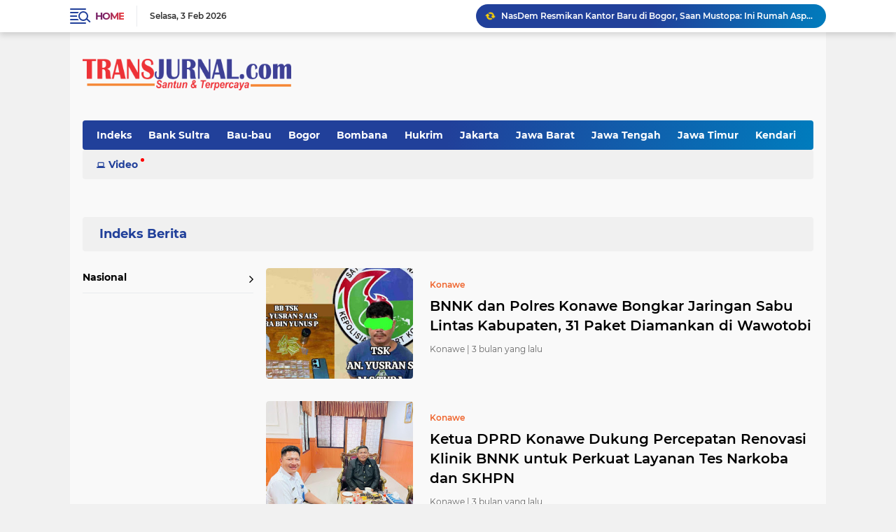

--- FILE ---
content_type: text/html; charset=utf-8
request_url: https://www.google.com/recaptcha/api2/aframe
body_size: 267
content:
<!DOCTYPE HTML><html><head><meta http-equiv="content-type" content="text/html; charset=UTF-8"></head><body><script nonce="CvpiP_zR1xV09q_haA045A">/** Anti-fraud and anti-abuse applications only. See google.com/recaptcha */ try{var clients={'sodar':'https://pagead2.googlesyndication.com/pagead/sodar?'};window.addEventListener("message",function(a){try{if(a.source===window.parent){var b=JSON.parse(a.data);var c=clients[b['id']];if(c){var d=document.createElement('img');d.src=c+b['params']+'&rc='+(localStorage.getItem("rc::a")?sessionStorage.getItem("rc::b"):"");window.document.body.appendChild(d);sessionStorage.setItem("rc::e",parseInt(sessionStorage.getItem("rc::e")||0)+1);localStorage.setItem("rc::h",'1770138617446');}}}catch(b){}});window.parent.postMessage("_grecaptcha_ready", "*");}catch(b){}</script></body></html>

--- FILE ---
content_type: text/javascript; charset=UTF-8
request_url: https://www.transjurnal.com/feeds/posts/default?alt=json-in-script&max-results=10&callback=jQuery2240665047229588821_1770138614608&_=1770138614609
body_size: 14007
content:
// API callback
jQuery2240665047229588821_1770138614608({"version":"1.0","encoding":"UTF-8","feed":{"xmlns":"http://www.w3.org/2005/Atom","xmlns$openSearch":"http://a9.com/-/spec/opensearchrss/1.0/","xmlns$blogger":"http://schemas.google.com/blogger/2008","xmlns$georss":"http://www.georss.org/georss","xmlns$gd":"http://schemas.google.com/g/2005","xmlns$thr":"http://purl.org/syndication/thread/1.0","id":{"$t":"tag:blogger.com,1999:blog-7869825832927926960"},"updated":{"$t":"2026-02-03T08:12:40.344-08:00"},"category":[{"term":"Koltim"},{"term":"Bogor"},{"term":"Jakarta"},{"term":"Nasional"},{"term":"Jawa Barat"},{"term":"BPN"},{"term":"Kendari"},{"term":"Konut"},{"term":"Bombana"},{"term":"Konsel"},{"term":"Konawe Utara"},{"term":"Kolaka"},{"term":"Konawe"},{"term":"Hukrim"},{"term":"Kolaka Utara"},{"term":"Makassar"},{"term":"Opini"},{"term":"Bank Sultra"},{"term":"Jawa Tengah"},{"term":"Jawa Timur"},{"term":"Papua"},{"term":"Video"},{"term":"Bau-bau"},{"term":"Orkes"},{"term":"Sulawesi Tengah"},{"term":"Link Iklan"},{"term":"Muna Barat"},{"term":"Pendidikan"},{"term":"Yogyakarta"}],"title":{"type":"text","$t":"Transjurnal.com"},"subtitle":{"type":"html","$t":""},"link":[{"rel":"http://schemas.google.com/g/2005#feed","type":"application/atom+xml","href":"https:\/\/www.transjurnal.com\/feeds\/posts\/default"},{"rel":"self","type":"application/atom+xml","href":"https:\/\/www.blogger.com\/feeds\/7869825832927926960\/posts\/default?alt=json-in-script\u0026max-results=10"},{"rel":"alternate","type":"text/html","href":"https:\/\/www.transjurnal.com\/"},{"rel":"hub","href":"http://pubsubhubbub.appspot.com/"},{"rel":"next","type":"application/atom+xml","href":"https:\/\/www.blogger.com\/feeds\/7869825832927926960\/posts\/default?alt=json-in-script\u0026start-index=11\u0026max-results=10"}],"author":[{"name":{"$t":"TRANS JURNAL"},"uri":{"$t":"http:\/\/www.blogger.com\/profile\/17828171378250364063"},"email":{"$t":"noreply@blogger.com"},"gd$image":{"rel":"http://schemas.google.com/g/2005#thumbnail","width":"31","height":"32","src":"\/\/blogger.googleusercontent.com\/img\/b\/R29vZ2xl\/AVvXsEiQbzxfYY4dw-_Oml-E3QR62VOxQMySvw-8LyyE09cpUw9qJQRfLkmgJnvQR6fZHhzQbuV9shI2ISmm5esZ0csY9KW8O1EFx0tE_sTNqMqCsbdyTMNzLaEGsmi3YCpyzg\/s220\/PicsArt_03-19-08.26.26.jpg"}}],"generator":{"version":"7.00","uri":"http://www.blogger.com","$t":"Blogger"},"openSearch$totalResults":{"$t":"2332"},"openSearch$startIndex":{"$t":"1"},"openSearch$itemsPerPage":{"$t":"10"},"entry":[{"id":{"$t":"tag:blogger.com,1999:blog-7869825832927926960.post-4398973527044654328"},"published":{"$t":"2026-02-01T09:09:00.000-08:00"},"updated":{"$t":"2026-02-01T09:10:40.886-08:00"},"category":[{"scheme":"http://www.blogger.com/atom/ns#","term":"Bogor"}],"title":{"type":"text","$t":"NasDem Resmikan Kantor Baru di Bogor, Saan Mustopa: Ini Rumah Aspirasi Rakyat"},"content":{"type":"html","$t":"\u003Cp\u003E\u003Cb\u003E\u003C\/b\u003E\u003C\/p\u003E\u003Cdiv class=\"separator\" style=\"clear: both; text-align: center;\"\u003E\u003Cb\u003E\u003Ca href=\"https:\/\/blogger.googleusercontent.com\/img\/b\/R29vZ2xl\/AVvXsEgJJqEC5bcIItWs1DfaKY_ig0XAnx9D1YWXH3WRk6ShQ_rZ4_iPCUSQExOpjGUntZutyrzOywR6dmxUfYi8589u3KiWS5PR-Iwfz9THGerr5F1EqtT9SnuogxqUXM5txCGn86fC7AHCkVHrvVG31zuDa97tuFXiD8h-hRAdfQFgq9Eu6TC2HahnC17FQLmA\/s1600\/20213.jpg\" style=\"margin-left: 1em; margin-right: 1em;\"\u003E\u003Cimg border=\"0\" data-original-height=\"1204\" data-original-width=\"1600\" src=\"https:\/\/blogger.googleusercontent.com\/img\/b\/R29vZ2xl\/AVvXsEgJJqEC5bcIItWs1DfaKY_ig0XAnx9D1YWXH3WRk6ShQ_rZ4_iPCUSQExOpjGUntZutyrzOywR6dmxUfYi8589u3KiWS5PR-Iwfz9THGerr5F1EqtT9SnuogxqUXM5txCGn86fC7AHCkVHrvVG31zuDa97tuFXiD8h-hRAdfQFgq9Eu6TC2HahnC17FQLmA\/s16000\/20213.jpg\" \/\u003E\u003C\/a\u003E\u003C\/b\u003E\u003C\/div\u003E\u003Cb\u003E\u003Cbr \/\u003EBogor - Transjurnal.com - \u003C\/b\u003EDewan Pimpinan Daerah (DPD) Partai NasDem Kabupaten Bogor meresmikan kantor barunya yang berlokasi di Jalan Tegar Beriman, Minggu (1\/2\/2026). Peresmian tersebut dirangkaikan dengan pelantikan pengurus DPD Partai NasDem Kabupaten Bogor serta pelaksanaan Rapat Kerja Daerah (Rakerda).\u003Cp\u003E\u003C\/p\u003E\u003Cp\u003E\u003Cbr \/\u003E\u003C\/p\u003E\u003Cp\u003EAcara ini dihadiri Wakil Ketua Umum DPP Partai NasDem, Saan Mustopa, yang secara langsung memimpin peresmian kantor baru tersebut. Sejumlah tokoh daerah turut hadir, di antaranya Bupati Bogor Rudy Susmanto dan Wakil Bupati Bogor Jaro Ade.\u003C\/p\u003E\u003Cp\u003E\u003Cbr \/\u003E\u003C\/p\u003E\u003Cp\u003EKantor baru ini disebut menjadi simbol kebangkitan dan penguatan konsolidasi Partai NasDem di Kabupaten Bogor setelah melewati masa-masa sulit pasca Pemilu 2019. Keberadaan kantor tersebut diharapkan dapat meningkatkan efektivitas kerja partai sekaligus menjadi pusat penyaluran aspirasi masyarakat.\u003C\/p\u003E\u003Cp\u003E\u003Cbr \/\u003E\u003C\/p\u003E\u003Cp\u003EDalam sambutannya, Saan Mustopa menegaskan bahwa peresmian kantor baru ini menjadi penanda semakin solidnya konsolidasi Partai NasDem di Kabupaten Bogor.\u003C\/p\u003E\u003Cp\u003E\u003Cbr \/\u003E\u003C\/p\u003E\u003Cp\u003E\"Kekuatan utama Partai NasDem terletak pada kemauan dan tekad. Kalau ada kemauan, pasti ada jalan. Gedung ini menjadi bukti bahwa keterbatasan bisa dilampaui,\" ujar Saan.\u003C\/p\u003E\u003Cp\u003E\u003Cbr \/\u003E\u003C\/p\u003E\u003Cp\u003E\u003C\/p\u003E\u003Cdiv class=\"separator\" style=\"clear: both; text-align: center;\"\u003E\u003Ca href=\"https:\/\/blogger.googleusercontent.com\/img\/b\/R29vZ2xl\/AVvXsEifYll2HBpaJ8tx-RdKVH2hwZkHmp16IchcUUsDTdDMzDZo_cxFYsGSLRd11OEZmDGti8LsH_b3WmbngHBYb0tV2Xfq5RX2oUaxvIGdv0jF2_NEvk4-Kb1v7cMwYvr6-z9LT2jDcFWBt2RqrFlcrFYp-6JOQb4Ay4rgnGbgDYfJ-CpKkZadNiKvAKqd1mrT\/s720\/20214.jpg\" style=\"margin-left: 1em; margin-right: 1em;\"\u003E\u003Cimg border=\"0\" data-original-height=\"576\" data-original-width=\"720\" src=\"https:\/\/blogger.googleusercontent.com\/img\/b\/R29vZ2xl\/AVvXsEifYll2HBpaJ8tx-RdKVH2hwZkHmp16IchcUUsDTdDMzDZo_cxFYsGSLRd11OEZmDGti8LsH_b3WmbngHBYb0tV2Xfq5RX2oUaxvIGdv0jF2_NEvk4-Kb1v7cMwYvr6-z9LT2jDcFWBt2RqrFlcrFYp-6JOQb4Ay4rgnGbgDYfJ-CpKkZadNiKvAKqd1mrT\/s16000\/20214.jpg\" \/\u003E\u003C\/a\u003E\u003C\/div\u003E\u003Cbr \/\u003EIa menekankan bahwa kantor DPD Partai NasDem Kabupaten Bogor tidak hanya berfungsi sebagai pusat kegiatan partai, tetapi juga sebagai rumah bersama bagi masyarakat.\u003Cp\u003E\u003C\/p\u003E\u003Cp\u003E\u003Cbr \/\u003E\u003C\/p\u003E\u003Cp\u003E\"Ini bukan sekadar kantor partai, melainkan ruang untuk merumuskan ide dan gagasan demi kebaikan bersama serta kemajuan Kabupaten Bogor,\" tambahnya.\u003C\/p\u003E\u003Cp\u003E\u003Cbr \/\u003E\u003C\/p\u003E\u003Cp\u003ESementara itu, Bupati Bogor Rudy Susmanto menyampaikan kesiapan pemerintah daerah untuk berkolaborasi dengan seluruh partai politik, termasuk Partai NasDem, dalam membangun daerah dan meningkatkan kesejahteraan masyarakat.\u003C\/p\u003E\u003Cp\u003E\u003Cbr \/\u003E\u003C\/p\u003E\u003Cp\u003EPeresmian kantor ini sekaligus mengukuhkan posisi Partai NasDem Kabupaten Bogor sebagai kekuatan politik yang solid dan siap berkontribusi aktif dalam pembangunan daerah ke depan.\u003C\/p\u003E\u003Cp\u003E\u003Cbr \/\u003E\u003C\/p\u003E\u003Cp\u003ELaporan : Indrawan\u0026nbsp;\u003C\/p\u003E"},"link":[{"rel":"replies","type":"application/atom+xml","href":"https:\/\/www.transjurnal.com\/feeds\/4398973527044654328\/comments\/default","title":"Post Comments"},{"rel":"replies","type":"text/html","href":"https:\/\/www.transjurnal.com\/2026\/02\/nasdem-resmikan-kantor-baru-di-bogor.html#comment-form","title":"0 Comments"},{"rel":"edit","type":"application/atom+xml","href":"https:\/\/www.blogger.com\/feeds\/7869825832927926960\/posts\/default\/4398973527044654328"},{"rel":"self","type":"application/atom+xml","href":"https:\/\/www.blogger.com\/feeds\/7869825832927926960\/posts\/default\/4398973527044654328"},{"rel":"alternate","type":"text/html","href":"https:\/\/www.transjurnal.com\/2026\/02\/nasdem-resmikan-kantor-baru-di-bogor.html","title":"NasDem Resmikan Kantor Baru di Bogor, Saan Mustopa: Ini Rumah Aspirasi Rakyat"}],"author":[{"name":{"$t":"TRANS JURNAL"},"uri":{"$t":"http:\/\/www.blogger.com\/profile\/17828171378250364063"},"email":{"$t":"noreply@blogger.com"},"gd$image":{"rel":"http://schemas.google.com/g/2005#thumbnail","width":"31","height":"32","src":"\/\/blogger.googleusercontent.com\/img\/b\/R29vZ2xl\/AVvXsEiQbzxfYY4dw-_Oml-E3QR62VOxQMySvw-8LyyE09cpUw9qJQRfLkmgJnvQR6fZHhzQbuV9shI2ISmm5esZ0csY9KW8O1EFx0tE_sTNqMqCsbdyTMNzLaEGsmi3YCpyzg\/s220\/PicsArt_03-19-08.26.26.jpg"}}],"media$thumbnail":{"xmlns$media":"http://search.yahoo.com/mrss/","url":"https:\/\/blogger.googleusercontent.com\/img\/b\/R29vZ2xl\/AVvXsEgJJqEC5bcIItWs1DfaKY_ig0XAnx9D1YWXH3WRk6ShQ_rZ4_iPCUSQExOpjGUntZutyrzOywR6dmxUfYi8589u3KiWS5PR-Iwfz9THGerr5F1EqtT9SnuogxqUXM5txCGn86fC7AHCkVHrvVG31zuDa97tuFXiD8h-hRAdfQFgq9Eu6TC2HahnC17FQLmA\/s72-c\/20213.jpg","height":"72","width":"72"},"thr$total":{"$t":"0"}},{"id":{"$t":"tag:blogger.com,1999:blog-7869825832927926960.post-819617210757042390"},"published":{"$t":"2026-01-31T22:57:00.000-08:00"},"updated":{"$t":"2026-01-31T23:12:53.421-08:00"},"category":[{"scheme":"http://www.blogger.com/atom/ns#","term":"Jakarta"}],"title":{"type":"text","$t":"SSB Tirawonua Kolaka Timur Tembus 8 Besar Milo Nasional Championship 2026"},"content":{"type":"html","$t":"\u003Cp\u003E\u003Cb\u003E\u003C\/b\u003E\u003C\/p\u003E\u003Cdiv class=\"separator\" style=\"clear: both; text-align: center;\"\u003E\u003Cb\u003E\u003Ca href=\"https:\/\/blogger.googleusercontent.com\/img\/b\/R29vZ2xl\/AVvXsEihOlplM-WCTT7T-cHdvks3UkTJVguLk8yYkrwKnwvSqPfJ47000_rxf0ydMNkZutK0XTv0LMjm3Wt6AAjgYTfF4BSST1qjfrYRa6UrpBm_QlQMnMloV9wuNnqorKWSxY8r3SXe88Ll2ZMyrVPi7hhP9lEwHCa9GDDfY2HnlKCj_A_b8Y61RSjSuIpyN8f5\/s1440\/18703.jpg\" style=\"margin-left: 1em; margin-right: 1em;\"\u003E\u003Cimg border=\"0\" data-original-height=\"1440\" data-original-width=\"1440\" height=\"320\" src=\"https:\/\/blogger.googleusercontent.com\/img\/b\/R29vZ2xl\/AVvXsEihOlplM-WCTT7T-cHdvks3UkTJVguLk8yYkrwKnwvSqPfJ47000_rxf0ydMNkZutK0XTv0LMjm3Wt6AAjgYTfF4BSST1qjfrYRa6UrpBm_QlQMnMloV9wuNnqorKWSxY8r3SXe88Ll2ZMyrVPi7hhP9lEwHCa9GDDfY2HnlKCj_A_b8Y61RSjSuIpyN8f5\/s320\/18703.jpg\" width=\"320\" \/\u003E\u003C\/a\u003E\u003C\/b\u003E\u003C\/div\u003E\u003Cb\u003E\u003Cbr \/\u003EJakarta - Transjurnal.com -\u003C\/b\u003E Tim Sekolah Sepak Bola (SSB) Tirawonua Kolaka Timur mencatatkan prestasi membanggakan dengan menembus babak 8 besar Milo Nasional Championship 2026 yang digelar di Stadion Soemantri Brodjonegoro, Jakarta Selatan, Minggu (1\/2\/2026).\u003Cp\u003E\u003C\/p\u003E\u003Cp\u003E\u003Cbr \/\u003E\u003C\/p\u003E\u003Cp\u003EPada laga penentuan menuju perempat final, Tirawonua Kolaka Timur sukses mengalahkan wakil Yogyakarta dengan skor tipis 1-0. Kemenangan tersebut memastikan langkah tim asal Sulawesi Tenggara itu melaju ke delapan besar turnamen sepak bola usia dini tingkat nasional.\u003C\/p\u003E\u003Cp\u003E\u003Cbr \/\u003E\u003C\/p\u003E\u003Cp\u003EPelatih SSB Tirawonua menyampaikan kabar kemenangan itu melalui pesan singkat di grup WhatsApp Portal Berita Koltim. Ia mengungkapkan rasa syukur atas perjuangan anak asuhnya yang tampil konsisten sepanjang turnamen.\u003C\/p\u003E\u003Cp\u003E\u003Cbr \/\u003E\u003C\/p\u003E\u003Cp\u003E\"Alhamdulillah Tirawonua Kolaka Timur menang melawan Yogyakarta 1-0. Kami dipastikan lanjut ke 8 besar. Mohon doanya semoga anak-anak tetap sehat dan konsisten mengharumkan nama Kolaka Timur,\" tulis sang pelatih.\u003C\/p\u003E\u003Cp\u003E\u003Cbr \/\u003E\u003C\/p\u003E\u003Cp\u003ETak berselang lama, Tirawonua kembali menjalani laga berat menghadapi wakil Kalimantan Selatan. Namun, langkah Tirawonua harus terhenti di babak 8 besar setelah pertandingan berakhir imbang dan ditentukan melalui adu penalti.\u003C\/p\u003E\u003Cp\u003E\u003Cbr \/\u003E\u003C\/p\u003E\u003Cp\u003EPelatih Tirawonua mengakui kondisi fisik pemain menjadi kendala pada laga krusial tersebut. Padatnya jadwal pertandingan membuat para pemain mengalami kelelahan.\u003C\/p\u003E\u003Cp\u003E\u003Cbr \/\u003E\u003C\/p\u003E\u003Cp\u003E\"Perjalanan kami terhenti di 8 besar lewat adu penalti. Anak-anak sudah kelelahan. Kami mohon maaf hanya bisa membawa Kolaka Timur sampai 8 besar nasional. Terima kasih atas seluruh dukungan,\" tuturnya.\u003C\/p\u003E\u003Cp\u003E\u003Cbr \/\u003E\u003C\/p\u003E\u003Cp\u003EMeski gagal melaju ke semifinal, capaian Tirawonua Kolaka Timur dinilai sebagai prestasi membanggakan dan menjadi bukti potensi sepak bola usia dini dari daerah mampu bersaing di level nasional.\u003C\/p\u003E\u003Cp\u003E\u003Cbr \/\u003E\u003C\/p\u003E\u003Cp\u003ELaporan Redaksi\u0026nbsp;\u003C\/p\u003E"},"link":[{"rel":"replies","type":"application/atom+xml","href":"https:\/\/www.transjurnal.com\/feeds\/819617210757042390\/comments\/default","title":"Post Comments"},{"rel":"replies","type":"text/html","href":"https:\/\/www.transjurnal.com\/2026\/01\/ssb-tirawonua-kolaka-timur-tembus-8.html#comment-form","title":"0 Comments"},{"rel":"edit","type":"application/atom+xml","href":"https:\/\/www.blogger.com\/feeds\/7869825832927926960\/posts\/default\/819617210757042390"},{"rel":"self","type":"application/atom+xml","href":"https:\/\/www.blogger.com\/feeds\/7869825832927926960\/posts\/default\/819617210757042390"},{"rel":"alternate","type":"text/html","href":"https:\/\/www.transjurnal.com\/2026\/01\/ssb-tirawonua-kolaka-timur-tembus-8.html","title":"SSB Tirawonua Kolaka Timur Tembus 8 Besar Milo Nasional Championship 2026"}],"author":[{"name":{"$t":"TRANS JURNAL"},"uri":{"$t":"http:\/\/www.blogger.com\/profile\/17828171378250364063"},"email":{"$t":"noreply@blogger.com"},"gd$image":{"rel":"http://schemas.google.com/g/2005#thumbnail","width":"31","height":"32","src":"\/\/blogger.googleusercontent.com\/img\/b\/R29vZ2xl\/AVvXsEiQbzxfYY4dw-_Oml-E3QR62VOxQMySvw-8LyyE09cpUw9qJQRfLkmgJnvQR6fZHhzQbuV9shI2ISmm5esZ0csY9KW8O1EFx0tE_sTNqMqCsbdyTMNzLaEGsmi3YCpyzg\/s220\/PicsArt_03-19-08.26.26.jpg"}}],"media$thumbnail":{"xmlns$media":"http://search.yahoo.com/mrss/","url":"https:\/\/blogger.googleusercontent.com\/img\/b\/R29vZ2xl\/AVvXsEihOlplM-WCTT7T-cHdvks3UkTJVguLk8yYkrwKnwvSqPfJ47000_rxf0ydMNkZutK0XTv0LMjm3Wt6AAjgYTfF4BSST1qjfrYRa6UrpBm_QlQMnMloV9wuNnqorKWSxY8r3SXe88Ll2ZMyrVPi7hhP9lEwHCa9GDDfY2HnlKCj_A_b8Y61RSjSuIpyN8f5\/s72-c\/18703.jpg","height":"72","width":"72"},"thr$total":{"$t":"0"}},{"id":{"$t":"tag:blogger.com,1999:blog-7869825832927926960.post-2300098282406949580"},"published":{"$t":"2026-01-31T19:40:00.000-08:00"},"updated":{"$t":"2026-01-31T19:41:54.150-08:00"},"category":[{"scheme":"http://www.blogger.com/atom/ns#","term":"Bogor"}],"title":{"type":"text","$t":"Julianda Effendi Resmi Jabat Bupati LIRA Kabupaten Bogor Periode 2026–2031"},"content":{"type":"html","$t":"\u003Cp\u003E\u003Cb\u003E\u003C\/b\u003E\u003C\/p\u003E\u003Cdiv class=\"separator\" style=\"clear: both; text-align: center;\"\u003E\u003Cb\u003E\u003Ca href=\"https:\/\/blogger.googleusercontent.com\/img\/b\/R29vZ2xl\/AVvXsEgKPfQoxJbX-LeYi-UkcYCgDJ4UFLt7AOQmzZB0kKvsyRCTLkS8xPRQLY5UY62rmRYWfCJhictJWcbaG9AWrnAcX9GOR2YwahHVXjAaG_FpTgVkYvhvNdWbaEDjTVWzMs9ZBfsKelXVK5fz_SKcxHAsTkkv9wtA_ls-RVp6kVG7tjmxcTPYzBfiBZVPw7mw\/s1600\/19469.jpg\" style=\"margin-left: 1em; margin-right: 1em;\"\u003E\u003Cimg border=\"0\" data-original-height=\"1204\" data-original-width=\"1600\" src=\"https:\/\/blogger.googleusercontent.com\/img\/b\/R29vZ2xl\/AVvXsEgKPfQoxJbX-LeYi-UkcYCgDJ4UFLt7AOQmzZB0kKvsyRCTLkS8xPRQLY5UY62rmRYWfCJhictJWcbaG9AWrnAcX9GOR2YwahHVXjAaG_FpTgVkYvhvNdWbaEDjTVWzMs9ZBfsKelXVK5fz_SKcxHAsTkkv9wtA_ls-RVp6kVG7tjmxcTPYzBfiBZVPw7mw\/s16000\/19469.jpg\" \/\u003E\u003C\/a\u003E\u003C\/b\u003E\u003C\/div\u003E\u003Cb\u003E\u003Cbr \/\u003EBogor - Transjurnal.com -\u003C\/b\u003E Pengurus Pusat (PP) dan Dewan Pimpinan Wilayah (DPW) Lembaga Swadaya Masyarakat (LSM) Lumbung Informasi Rakyat (LIRA) secara resmi melantik Ketua dan jajaran Dewan Pimpinan Daerah (DPD) LIRA Kabupaten Bogor. Pelantikan digelar di Hotel Horison Sayaga, Cibinong, Sabtu (31\/1\/2026).\u003Cp\u003E\u003C\/p\u003E\u003Cp\u003E\u003Cbr \/\u003E\u003C\/p\u003E\u003Cp\u003EPelantikan tersebut dilakukan berdasarkan Surat Keputusan (SK) yang dikeluarkan oleh Pengurus Pusat LIRA. Dalam kesempatan itu, Julianda Effendi resmi diangkat sebagai Bupati LIRA Kabupaten Bogor untuk masa bakti 2026–2031.\u003C\/p\u003E\u003Cp\u003E\u003Cbr \/\u003E\u003C\/p\u003E\u003Cp\u003EDalam wawancara usai pelantikan, Julianda menegaskan komitmennya menjaga marwah organisasi serta menjalankan visi dan misi LIRA dalam mewujudkan masyarakat yang adil, makmur, dan beradab. Fokus utama LIRA, kata dia, berada pada pengawasan anti-korupsi, pendidikan politik dan demokrasi, penguatan budaya serta kepedulian terhadap lingkungan.\u003C\/p\u003E\u003Cp\u003E\u003Cbr \/\u003E\u003C\/p\u003E\u003Cp\u003E\"LIRA juga berkomitmen memperkuat ketahanan bangsa melalui pengamalan nilai-nilai Pancasila dan UUD 1945, serta menjadi mitra pemerintah dalam membangun kesejahteraan rakyat,\" ujar Julianda.\u003C\/p\u003E\u003Cp\u003E\u003Cbr \/\u003E\u003C\/p\u003E\u003Cp\u003EMeski menempatkan diri sebagai mitra kritis, Julianda menegaskan LIRA Kabupaten Bogor tetap mengedepankan sinergi dengan pemerintah daerah. Menurutnya, hubungan yang dibangun adalah kemitraan strategis yang konstruktif.\u003C\/p\u003E\u003Cp\u003E\u003Cbr \/\u003E\u003C\/p\u003E\u003Cp\u003E\"Kami tetap menjadi mitra kritis pemerintah daerah Kabupaten Bogor dalam jalannya roda pemerintahan. Namun pada saat yang sama, kami memposisikan diri sebagai mitra strategis dan menjalin hubungan baik dengan seluruh OPD, SKPD, serta lembaga vertikal di daerah,\" tegasnya.\u003C\/p\u003E\u003Cp\u003E\u003Cbr \/\u003E\u003C\/p\u003E\u003Cp\u003EAcara pelantikan turut dihadiri Kepala Badan Kesatuan Bangsa dan Politik (Kesbangpol) Kabupaten Bogor Ferdinando Selmo Pardede yang mewakili Bupati Bogor Rudy Susmanto, perwakilan Dinas Komunikasi dan Informatika (Diskominfo), serta sejumlah tamu undangan lainnya.\u003C\/p\u003E\u003Cp\u003E\u003Cbr \/\u003E\u003C\/p\u003E\u003Cp\u003ELaporan : Indrawan\u0026nbsp;\u003C\/p\u003E"},"link":[{"rel":"replies","type":"application/atom+xml","href":"https:\/\/www.transjurnal.com\/feeds\/2300098282406949580\/comments\/default","title":"Post Comments"},{"rel":"replies","type":"text/html","href":"https:\/\/www.transjurnal.com\/2026\/01\/julianda-effendi-resmi-jabat-bupati.html#comment-form","title":"0 Comments"},{"rel":"edit","type":"application/atom+xml","href":"https:\/\/www.blogger.com\/feeds\/7869825832927926960\/posts\/default\/2300098282406949580"},{"rel":"self","type":"application/atom+xml","href":"https:\/\/www.blogger.com\/feeds\/7869825832927926960\/posts\/default\/2300098282406949580"},{"rel":"alternate","type":"text/html","href":"https:\/\/www.transjurnal.com\/2026\/01\/julianda-effendi-resmi-jabat-bupati.html","title":"Julianda Effendi Resmi Jabat Bupati LIRA Kabupaten Bogor Periode 2026–2031"}],"author":[{"name":{"$t":"TRANS JURNAL"},"uri":{"$t":"http:\/\/www.blogger.com\/profile\/17828171378250364063"},"email":{"$t":"noreply@blogger.com"},"gd$image":{"rel":"http://schemas.google.com/g/2005#thumbnail","width":"31","height":"32","src":"\/\/blogger.googleusercontent.com\/img\/b\/R29vZ2xl\/AVvXsEiQbzxfYY4dw-_Oml-E3QR62VOxQMySvw-8LyyE09cpUw9qJQRfLkmgJnvQR6fZHhzQbuV9shI2ISmm5esZ0csY9KW8O1EFx0tE_sTNqMqCsbdyTMNzLaEGsmi3YCpyzg\/s220\/PicsArt_03-19-08.26.26.jpg"}}],"media$thumbnail":{"xmlns$media":"http://search.yahoo.com/mrss/","url":"https:\/\/blogger.googleusercontent.com\/img\/b\/R29vZ2xl\/AVvXsEgKPfQoxJbX-LeYi-UkcYCgDJ4UFLt7AOQmzZB0kKvsyRCTLkS8xPRQLY5UY62rmRYWfCJhictJWcbaG9AWrnAcX9GOR2YwahHVXjAaG_FpTgVkYvhvNdWbaEDjTVWzMs9ZBfsKelXVK5fz_SKcxHAsTkkv9wtA_ls-RVp6kVG7tjmxcTPYzBfiBZVPw7mw\/s72-c\/19469.jpg","height":"72","width":"72"},"thr$total":{"$t":"0"}},{"id":{"$t":"tag:blogger.com,1999:blog-7869825832927926960.post-4644325946341649250"},"published":{"$t":"2026-01-31T02:49:00.000-08:00"},"updated":{"$t":"2026-01-31T02:56:18.570-08:00"},"category":[{"scheme":"http://www.blogger.com/atom/ns#","term":"Jakarta"}],"title":{"type":"text","$t":"Sapu Bersih Grup D Milo National Championship, SSB Tirawonua Koltim Juara Tanpa Sentuhan Bantuan Pemda"},"content":{"type":"html","$t":"\u003Cp\u003E\u003Cb\u003E\u003C\/b\u003E\u003C\/p\u003E\u003Cdiv class=\"separator\" style=\"clear: both; text-align: center;\"\u003E\u003Cb\u003E\u003Ca href=\"https:\/\/blogger.googleusercontent.com\/img\/b\/R29vZ2xl\/[base64]\/s1600\/18700.jpg\" style=\"margin-left: 1em; margin-right: 1em;\"\u003E\u003Cimg border=\"0\" data-original-height=\"719\" data-original-width=\"1600\" src=\"https:\/\/blogger.googleusercontent.com\/img\/b\/R29vZ2xl\/[base64]\/s16000\/18700.jpg\" \/\u003E\u003C\/a\u003E\u003C\/b\u003E\u003C\/div\u003E\u003Cb\u003E\u003Cbr \/\u003EJakarta Selatan - Transjurnal.com - \u003C\/b\u003EPrestasi membanggakan ditorehkan SSB Tirawonua Kolaka Timur di ajang Milo National Championship 2026. Tampil konsisten di Grup D, Tirawonua keluar sebagai juara grup usai mencatatkan dua kemenangan dan satu hasil imbang.\u003Cp\u003E\u003C\/p\u003E\u003Cp\u003E\u003Cbr \/\u003E\u003C\/p\u003E\u003Cp\u003EBermain di Stadion Soemantri Brodjonegoro, Jakarta Selatan, Tirawonua Koltim membuka fase grup dengan kemenangan meyakinkan 2-0 atas wakil Bangka Belitung. Pada laga kedua, Tirawonua ditahan imbang New Persik 84 Wonogiri asal Jawa Timur dengan skor 1-1.\u003C\/p\u003E\u003Cp\u003E\u003Cbr \/\u003E\u003C\/p\u003E\u003Cp\u003EPuncaknya, Tirawonua memastikan posisi teratas klasemen setelah menundukkan POR Uni Bandung, Jawa Barat, dengan skor tipis 1-0. Hasil tersebut mengantar Tirawonua mengoleksi tujuh poin dan lolos ke babak knock out sebagai juara Grup D.\u003C\/p\u003E\u003Cp\u003E\u003Cbr \/\u003E\u003C\/p\u003E\u003Cp\u003EMeski tampil gemilang di level nasional, perjalanan Tirawonua Koltim disebut jauh dari kata ideal. Pelatih SSB Tirawonua Kolaka Timur mengungkapkan bahwa hingga saat ini timnya belum mendapatkan dukungan dari pemerintah daerah.\u003C\/p\u003E\u003Cp\u003E\u003Cbr \/\u003E\u003C\/p\u003E\u003Cp\u003E\"Alhamdulillah anak-anak berjuang maksimal dan bisa jadi juara grup. Tapi sampai sekarang belum ada bantuan dari pemerintah,\" kata sang pelatih usai pertandingan di Stadion Soemantri Brodjonegoro.\u003C\/p\u003E\u003Cp\u003E\u003Cbr \/\u003E\u003C\/p\u003E\u003Cp\u003E\u003C\/p\u003E\u003Cdiv class=\"separator\" style=\"clear: both; text-align: center;\"\u003E\u003Ca href=\"https:\/\/blogger.googleusercontent.com\/img\/b\/R29vZ2xl\/AVvXsEgKOuhNkmlNH0Bu3gWv5fCS9bBS81f73ef8v97CQMbRaMuUnNxGLfuLQ8Jiv3EB-k1sVBB_uKvR-CQB22S9UX1icesAKrVQ-AxaMt2_i43P7bl0SW8vofer8y0jYzzBPCBgW-jqgGE8KatJ4WFRieK9htq7Tuv9h6j9WksBjwnpWNgLOJU1QQCKhKkqNIyI\/s1440\/18703.jpg\" style=\"margin-left: 1em; margin-right: 1em;\"\u003E\u003Cimg border=\"0\" data-original-height=\"1440\" data-original-width=\"1440\" src=\"https:\/\/blogger.googleusercontent.com\/img\/b\/R29vZ2xl\/AVvXsEgKOuhNkmlNH0Bu3gWv5fCS9bBS81f73ef8v97CQMbRaMuUnNxGLfuLQ8Jiv3EB-k1sVBB_uKvR-CQB22S9UX1icesAKrVQ-AxaMt2_i43P7bl0SW8vofer8y0jYzzBPCBgW-jqgGE8KatJ4WFRieK9htq7Tuv9h6j9WksBjwnpWNgLOJU1QQCKhKkqNIyI\/s16000\/18703.jpg\" \/\u003E\u003C\/a\u003E\u003C\/div\u003E\u003Cbr \/\u003EIa bahkan melontarkan candaan bernada sindiran terkait minimnya perhatian terhadap kebutuhan dasar pemain selama bertanding.\u003Cp\u003E\u003C\/p\u003E\u003Cp\u003E\u003Cbr \/\u003E\u003C\/p\u003E\u003Cp\u003E\"Mudah-mudahan Pemda Kolaka Timur bisa kirim pembeli air buat anak-anak,\" ujarnya sambil tersenyum.\u003C\/p\u003E\u003Cp\u003E\u003Cbr \/\u003E\u003C\/p\u003E\u003Cp\u003EKeberhasilan Tirawonua Koltim ini sekaligus menjadi sorotan publik, mengingat prestasi di level nasional diraih dengan keterbatasan fasilitas dan dukungan. Banyak pihak berharap pencapaian tersebut bisa menjadi alarm bagi pemerintah daerah untuk lebih serius memperhatikan pembinaan sepak bola usia dini.\u003C\/p\u003E\u003Cp\u003E\u003Cbr \/\u003E\u003C\/p\u003E\u003Cp\u003ELaporan Redaksi\u0026nbsp;\u003C\/p\u003E"},"link":[{"rel":"replies","type":"application/atom+xml","href":"https:\/\/www.transjurnal.com\/feeds\/4644325946341649250\/comments\/default","title":"Post Comments"},{"rel":"replies","type":"text/html","href":"https:\/\/www.transjurnal.com\/2026\/01\/sapu-bersih-grup-d-milo-national.html#comment-form","title":"0 Comments"},{"rel":"edit","type":"application/atom+xml","href":"https:\/\/www.blogger.com\/feeds\/7869825832927926960\/posts\/default\/4644325946341649250"},{"rel":"self","type":"application/atom+xml","href":"https:\/\/www.blogger.com\/feeds\/7869825832927926960\/posts\/default\/4644325946341649250"},{"rel":"alternate","type":"text/html","href":"https:\/\/www.transjurnal.com\/2026\/01\/sapu-bersih-grup-d-milo-national.html","title":"Sapu Bersih Grup D Milo National Championship, SSB Tirawonua Koltim Juara Tanpa Sentuhan Bantuan Pemda"}],"author":[{"name":{"$t":"TRANS JURNAL"},"uri":{"$t":"http:\/\/www.blogger.com\/profile\/17828171378250364063"},"email":{"$t":"noreply@blogger.com"},"gd$image":{"rel":"http://schemas.google.com/g/2005#thumbnail","width":"31","height":"32","src":"\/\/blogger.googleusercontent.com\/img\/b\/R29vZ2xl\/AVvXsEiQbzxfYY4dw-_Oml-E3QR62VOxQMySvw-8LyyE09cpUw9qJQRfLkmgJnvQR6fZHhzQbuV9shI2ISmm5esZ0csY9KW8O1EFx0tE_sTNqMqCsbdyTMNzLaEGsmi3YCpyzg\/s220\/PicsArt_03-19-08.26.26.jpg"}}],"media$thumbnail":{"xmlns$media":"http://search.yahoo.com/mrss/","url":"https:\/\/blogger.googleusercontent.com\/img\/b\/R29vZ2xl\/[base64]\/s72-c\/18700.jpg","height":"72","width":"72"},"thr$total":{"$t":"0"}},{"id":{"$t":"tag:blogger.com,1999:blog-7869825832927926960.post-2203433332007509667"},"published":{"$t":"2026-01-30T18:02:00.000-08:00"},"updated":{"$t":"2026-01-30T18:05:20.750-08:00"},"category":[{"scheme":"http://www.blogger.com/atom/ns#","term":"Jakarta"}],"title":{"type":"text","$t":"Menteri ATR\/BPN Nusron Wahid Lantik 3 Pejabat Pimpinan Tinggi Pratama"},"content":{"type":"html","$t":"\u003Cp\u003E\u003Cb\u003E\u003C\/b\u003E\u003C\/p\u003E\u003Cdiv class=\"separator\" style=\"clear: both; text-align: center;\"\u003E\u003Cb\u003E\u003Ca href=\"https:\/\/blogger.googleusercontent.com\/img\/b\/R29vZ2xl\/AVvXsEg2ia3WGtaEZrd8cHcMw52LksP_7YQJ2rh2ik4_u1hCfmX4jfR9z_Hu02YPpMYtMI2pVuk32NsVlCsqwhucg_wgQMx9TOGa_gVTZfW95d3jCo-S_-aHtlQRqdBkpM1nxL2ooyNqpQJHswh5bKcCPWJKHijGW9KbRTHrgKOm7K0WmvgrOL-YMvqFc0Q0E5nD\/s1080\/18025.jpg\" style=\"margin-left: 1em; margin-right: 1em;\"\u003E\u003Cimg border=\"0\" data-original-height=\"909\" data-original-width=\"1080\" src=\"https:\/\/blogger.googleusercontent.com\/img\/b\/R29vZ2xl\/AVvXsEg2ia3WGtaEZrd8cHcMw52LksP_7YQJ2rh2ik4_u1hCfmX4jfR9z_Hu02YPpMYtMI2pVuk32NsVlCsqwhucg_wgQMx9TOGa_gVTZfW95d3jCo-S_-aHtlQRqdBkpM1nxL2ooyNqpQJHswh5bKcCPWJKHijGW9KbRTHrgKOm7K0WmvgrOL-YMvqFc0Q0E5nD\/s16000\/18025.jpg\" \/\u003E\u003C\/a\u003E\u003C\/b\u003E\u003C\/div\u003E\u003Cb\u003E\u003Cbr \/\u003EJakarta - Transjurnal.com - \u003C\/b\u003EKementerian Agraria dan Tata Ruang\/Badan Pertanahan Nasional (ATR\/BPN) menggelar pelantikan dan pengambilan sumpah\/janji jabatan Pimpinan Tinggi Pratama di Aula Prona Kementerian ATR\/BPN, Jakarta, Kamis (22\/1\/2026). Pelantikan dipimpin langsung oleh Menteri ATR\/BPN Nusron Wahid.\u003Cp\u003E\u003C\/p\u003E\u003Cp\u003E\u003Cbr \/\u003E\u003C\/p\u003E\u003Cp\u003EPelantikan tersebut merupakan bagian dari upaya penyegaran organisasi melalui mekanisme rotasi jabatan atau tour of duty. Langkah ini dilakukan untuk menjaga profesionalisme aparatur, memperluas kompetensi pejabat, serta mendorong peningkatan kualitas pelayanan publik di lingkungan Kementerian ATR\/BPN.\u003C\/p\u003E\u003Cp\u003E\u003Cbr \/\u003E\u003C\/p\u003E\u003Cp\u003ESelain itu, rotasi jabatan juga dinilai penting sebagai langkah pencegahan terhadap stagnasi kinerja serta meminimalisasi potensi terjadinya moral hazard dalam pelaksanaan tugas dan fungsi jabatan.\u003C\/p\u003E\u003Cp\u003E\u003Cbr \/\u003E\u003C\/p\u003E\u003Cp\u003EDalam kesempatan tersebut, tiga pejabat Pimpinan Tinggi Pratama resmi dilantik. Prosesi pelantikan turut disertai dengan pembacaan Pakta Integritas serta penandatanganan berita acara sumpah\/janji jabatan sebagai bentuk komitmen terhadap integritas, profesionalitas, dan akuntabilitas dalam menjalankan amanah.\u003C\/p\u003E\u003Cp\u003E\u003Cbr \/\u003E\u003C\/p\u003E\u003Cp\u003EKementerian ATR\/BPN terus berkomitmen menghadirkan pelayanan pertanahan dan tata ruang yang profesional, terpercaya, serta berorientasi pada pelayanan publik berkelas dunia.\u003C\/p\u003E\u003Cp\u003E\u003Cbr \/\u003E\u003C\/p\u003E\u003Cp\u003EEditor Redaksi\u0026nbsp;\u003C\/p\u003E"},"link":[{"rel":"replies","type":"application/atom+xml","href":"https:\/\/www.transjurnal.com\/feeds\/2203433332007509667\/comments\/default","title":"Post Comments"},{"rel":"replies","type":"text/html","href":"https:\/\/www.transjurnal.com\/2026\/01\/menteri-atrbpn-nusron-wahid-lantik-3.html#comment-form","title":"0 Comments"},{"rel":"edit","type":"application/atom+xml","href":"https:\/\/www.blogger.com\/feeds\/7869825832927926960\/posts\/default\/2203433332007509667"},{"rel":"self","type":"application/atom+xml","href":"https:\/\/www.blogger.com\/feeds\/7869825832927926960\/posts\/default\/2203433332007509667"},{"rel":"alternate","type":"text/html","href":"https:\/\/www.transjurnal.com\/2026\/01\/menteri-atrbpn-nusron-wahid-lantik-3.html","title":"Menteri ATR\/BPN Nusron Wahid Lantik 3 Pejabat Pimpinan Tinggi Pratama"}],"author":[{"name":{"$t":"TRANS JURNAL"},"uri":{"$t":"http:\/\/www.blogger.com\/profile\/17828171378250364063"},"email":{"$t":"noreply@blogger.com"},"gd$image":{"rel":"http://schemas.google.com/g/2005#thumbnail","width":"31","height":"32","src":"\/\/blogger.googleusercontent.com\/img\/b\/R29vZ2xl\/AVvXsEiQbzxfYY4dw-_Oml-E3QR62VOxQMySvw-8LyyE09cpUw9qJQRfLkmgJnvQR6fZHhzQbuV9shI2ISmm5esZ0csY9KW8O1EFx0tE_sTNqMqCsbdyTMNzLaEGsmi3YCpyzg\/s220\/PicsArt_03-19-08.26.26.jpg"}}],"media$thumbnail":{"xmlns$media":"http://search.yahoo.com/mrss/","url":"https:\/\/blogger.googleusercontent.com\/img\/b\/R29vZ2xl\/AVvXsEg2ia3WGtaEZrd8cHcMw52LksP_7YQJ2rh2ik4_u1hCfmX4jfR9z_Hu02YPpMYtMI2pVuk32NsVlCsqwhucg_wgQMx9TOGa_gVTZfW95d3jCo-S_-aHtlQRqdBkpM1nxL2ooyNqpQJHswh5bKcCPWJKHijGW9KbRTHrgKOm7K0WmvgrOL-YMvqFc0Q0E5nD\/s72-c\/18025.jpg","height":"72","width":"72"},"thr$total":{"$t":"0"}},{"id":{"$t":"tag:blogger.com,1999:blog-7869825832927926960.post-4061043625342444230"},"published":{"$t":"2026-01-30T17:59:00.000-08:00"},"updated":{"$t":"2026-01-30T18:00:38.192-08:00"},"category":[{"scheme":"http://www.blogger.com/atom/ns#","term":"BPN"}],"title":{"type":"text","$t":"Arahan Wamen Ossy di Kantah Kabupaten Bandung: Kerja Sama untuk Hadirkan Layanan yang Murah, Cepat, dan Prudent"},"content":{"type":"html","$t":"\u003Cp\u003E\u003Cb\u003E\u003C\/b\u003E\u003C\/p\u003E\u003Cdiv class=\"separator\" style=\"clear: both; text-align: center;\"\u003E\u003Cb\u003E\u003Ca href=\"https:\/\/blogger.googleusercontent.com\/img\/b\/R29vZ2xl\/AVvXsEizy5GqMG0KDNfv8P0wz716yyqP3CuyMVRJfT7rrJBPjbNT8xHxWn_tebgG3LKZSycB4pysKHc7nknKUUpV5FoSXMxxKPuB1HA8xLMqAr4YLCf6WETzfsz0TcbWtTF0dPLbtBS5ojs6lISEq-Et6yxpc1I3HrWn_v8bvCINQEi7bkV-a0VJpk1xndopcebT\/s1280\/18031.jpg\" style=\"margin-left: 1em; margin-right: 1em;\"\u003E\u003Cimg border=\"0\" data-original-height=\"854\" data-original-width=\"1280\" src=\"https:\/\/blogger.googleusercontent.com\/img\/b\/R29vZ2xl\/AVvXsEizy5GqMG0KDNfv8P0wz716yyqP3CuyMVRJfT7rrJBPjbNT8xHxWn_tebgG3LKZSycB4pysKHc7nknKUUpV5FoSXMxxKPuB1HA8xLMqAr4YLCf6WETzfsz0TcbWtTF0dPLbtBS5ojs6lISEq-Et6yxpc1I3HrWn_v8bvCINQEi7bkV-a0VJpk1xndopcebT\/s16000\/18031.jpg\" \/\u003E\u003C\/a\u003E\u003C\/b\u003E\u003C\/div\u003E\u003Cb\u003E\u003Cbr \/\u003EBandung - Transjurnal.com - \u003C\/b\u003EWakil Menteri Agraria dan Tata Ruang\/Wakil Kepala Badan Pertanahan Nasional (Wamen ATR\/Waka BPN), Ossy Dermawan, menekankan pentingnya kerja sama, inovasi, dan perbaikan proses bisnis dalam menghadirkan layanan pertanahan yang murah, cepat, dan tetap prudent. Penegasan tersebut disampaikannya saat memberikan pengarahan kepada jajaran Kantor Pertanahan Kabupaten Bandung, Sabtu (24\/01\/2026).\u003Cp\u003E\u003C\/p\u003E\u003Cp\u003E\u003Cbr \/\u003E\u003C\/p\u003E\u003Cp\u003E“Masyarakat ingin berkasnya cepat selesai tapi tidak perlu mahal-mahal, dan dua hal ini yang harus kita terjemahkan bagaimana menghadirkan suatu pelayanan yang tidak mahal tapi juga bisa cepat dan hasilnya juga bisa prudent,” ujar Wamen Ossy yang didampingi Kepala Kantor Wilayah BPN Provinsi Jawa Barat, Yuniar Hikmat Ginanjar.\u003C\/p\u003E\u003Cp\u003E\u003Cbr \/\u003E\u003C\/p\u003E\u003Cp\u003EIa mengapresiasi kinerja Kantor Pertanahan Kabupaten Bandung yang mampu menangani volume layanan besar tanpa menimbulkan tunggakan yang berlebihan. Menurutnya, capaian tersebut tidak terlepas dari kepemimpinan dan kerja keras seluruh jajaran. Wamen Ossy menambahkan bahwa tantangan pengelolaan administrasi akan terus meningkat seiring bertambahnya permohonan layanan. Oleh karena itu, ia mendorong jajaran Kantah untuk tidak berpuas diri dan mulai membangun manajemen pengurusan berkas yang lebih efektif dan efisien.\u003C\/p\u003E\u003Cp\u003E\u003Cbr \/\u003E\u003C\/p\u003E\u003Cp\u003E“Di tahun 2026 berkas akan bertambah lagi, sehingga harus dimulai manajemen pengurusan administrasi berkas ini. Pengurusan berkas tidak akan berkurang, justru terus bertambah, sehingga kita cari pola yang paling efektif dan efisien supaya kita bisa menyelesaikan tugas dengan sebaik-baiknya,” ujarnya.\u003C\/p\u003E\u003Cp\u003E\u003Cbr \/\u003E\u003C\/p\u003E\u003Cp\u003EDalam arahannya, Wamen Ossy juga menyoroti tantangan menghadirkan layanan yang cepat sekaligus tetap prudent. Ia menilai hal tersebut hanya dapat dicapai melalui penyederhanaan proses bisnis yang relevan dengan kondisi saat ini. Ia menegaskan bahwa transformasi layanan menjadi kebutuhan mendesak, mengingat sejumlah proses bisnis pertanahan masih berbasis regulasi lama. Dalam konteks ini, peran Kantor Pertanahan menjadi sangat strategis karena berhadapan langsung dengan masyarakat.\u003C\/p\u003E\u003Cp\u003E\u003Cbr \/\u003E\u003C\/p\u003E\u003Cp\u003E“Di sinilah orang Kantor Pertanahan berperan, karena orang Kantah yang langsung berhadapan dengan masyarakat, yang tahu sumber permasalahannya di mana. Di sinilah masukan dari Kantah sangat dibutuhkan bagi Kantor Pusat,” kata Wamen Ossy kepada sejumlah Pejabat Administrator di lingkungan Kanwil BPN Provinsi Jawa Barat beserta jajaran Kantah Kabupaten Bandung.\u003C\/p\u003E\u003Cp\u003E\u003Cbr \/\u003E\u003C\/p\u003E\u003Cp\u003ELebih lanjut, ia menyebut Kabupaten Bandung dapat menjadi contoh atau laboratorium pelayanan pertanahan nasional, mengingat kemampuannya mengelola volume layanan yang besar dengan hasil yang relatif baik. “Kenapa Kabupaten Bandung bisa lebih sukses? Apakah karena masyarakatnya mendukung, teredukasi dengan baik, datang ke loket sudah mengetahui berkas-berkasnya apa saja. Ini yang harus kita gali dari apa yang sudah dilakukan Kabupaten Bandung,” ujarnya.\u003C\/p\u003E\u003Cp\u003E\u003Cbr \/\u003E\u003C\/p\u003E\u003Cp\u003EMenutup arahannya, Wamen Ossy mengajak seluruh jajaran untuk membangun komunikasi yang sehat antara pimpinan dan pegawai, serta menjaga semangat kolektif demi meningkatkan citra Kementerian ATR\/BPN di mata masyarakat. “Kalau spirit kita untuk nama baik BPN, kita juga tidak ingin BPN selalu menjadi bahan kritikan masyarakat. Mari kita sama-sama angkat institusi ini ke arah yang lebih baik dan mendapatkan citra positif di masyarakat,” pungkasnya.\u003C\/p\u003E\u003Cp\u003E\u003Cbr \/\u003E\u003C\/p\u003E\u003Cp\u003EUsai melakukan pengarahan, Wamen Ossy turut meninjau sejumlah fasilitas di Kantah Kabupaten Bandung dalam mendukung layanan pertanahan. Ia juga sempat menyerahkan sertipikat kepada masyarakat yang hadir untuk mengambil produk layanan pertanahan tersebut. (LS\/RZ)\u003C\/p\u003E\u003Cp\u003E\u003Cbr \/\u003E\u003C\/p\u003E\u003Cp\u003EEditor Redaksi\u0026nbsp;\u003C\/p\u003E"},"link":[{"rel":"replies","type":"application/atom+xml","href":"https:\/\/www.transjurnal.com\/feeds\/4061043625342444230\/comments\/default","title":"Post Comments"},{"rel":"replies","type":"text/html","href":"https:\/\/www.transjurnal.com\/2026\/01\/arahan-wamen-ossy-di-kantah-kabupaten.html#comment-form","title":"0 Comments"},{"rel":"edit","type":"application/atom+xml","href":"https:\/\/www.blogger.com\/feeds\/7869825832927926960\/posts\/default\/4061043625342444230"},{"rel":"self","type":"application/atom+xml","href":"https:\/\/www.blogger.com\/feeds\/7869825832927926960\/posts\/default\/4061043625342444230"},{"rel":"alternate","type":"text/html","href":"https:\/\/www.transjurnal.com\/2026\/01\/arahan-wamen-ossy-di-kantah-kabupaten.html","title":"Arahan Wamen Ossy di Kantah Kabupaten Bandung: Kerja Sama untuk Hadirkan Layanan yang Murah, Cepat, dan Prudent"}],"author":[{"name":{"$t":"TRANS JURNAL"},"uri":{"$t":"http:\/\/www.blogger.com\/profile\/17828171378250364063"},"email":{"$t":"noreply@blogger.com"},"gd$image":{"rel":"http://schemas.google.com/g/2005#thumbnail","width":"31","height":"32","src":"\/\/blogger.googleusercontent.com\/img\/b\/R29vZ2xl\/AVvXsEiQbzxfYY4dw-_Oml-E3QR62VOxQMySvw-8LyyE09cpUw9qJQRfLkmgJnvQR6fZHhzQbuV9shI2ISmm5esZ0csY9KW8O1EFx0tE_sTNqMqCsbdyTMNzLaEGsmi3YCpyzg\/s220\/PicsArt_03-19-08.26.26.jpg"}}],"media$thumbnail":{"xmlns$media":"http://search.yahoo.com/mrss/","url":"https:\/\/blogger.googleusercontent.com\/img\/b\/R29vZ2xl\/AVvXsEizy5GqMG0KDNfv8P0wz716yyqP3CuyMVRJfT7rrJBPjbNT8xHxWn_tebgG3LKZSycB4pysKHc7nknKUUpV5FoSXMxxKPuB1HA8xLMqAr4YLCf6WETzfsz0TcbWtTF0dPLbtBS5ojs6lISEq-Et6yxpc1I3HrWn_v8bvCINQEi7bkV-a0VJpk1xndopcebT\/s72-c\/18031.jpg","height":"72","width":"72"},"thr$total":{"$t":"0"}},{"id":{"$t":"tag:blogger.com,1999:blog-7869825832927926960.post-2785998022008188904"},"published":{"$t":"2026-01-30T17:55:00.000-08:00"},"updated":{"$t":"2026-01-30T17:57:14.790-08:00"},"category":[{"scheme":"http://www.blogger.com/atom/ns#","term":"Jakarta"}],"title":{"type":"text","$t":"Buka Rakerda Kanwil BPN Provinsi Jawa Timur, Sekjen ATR\/BPN Tekankan Disiplin Perencanaan Anggaran"},"content":{"type":"html","$t":"\u003Cp\u003E\u003Cb\u003E\u003C\/b\u003E\u003C\/p\u003E\u003Cdiv class=\"separator\" style=\"clear: both; text-align: center;\"\u003E\u003Cb\u003E\u003Ca href=\"https:\/\/blogger.googleusercontent.com\/img\/b\/R29vZ2xl\/AVvXsEiRjmQHCzexUAI0sTzFQ_bgo8sQtRNB0CqkItAa7CULLRaEMZbkrkHnuJ0vdfuobE-55xkPwFoJilxbmrmuFHEF57Ai5fuB8Jc0KjC6IZkT7ouZY0mynQrp3o2j6mS7PyhnN-8d4Lq6AAonSDBsfOfhTxpEgwfsYkwUMY7-PlwTz9eP36g8D2deP0aV3BFW\/s1280\/18039.jpg\" style=\"margin-left: 1em; margin-right: 1em;\"\u003E\u003Cimg border=\"0\" data-original-height=\"852\" data-original-width=\"1280\" src=\"https:\/\/blogger.googleusercontent.com\/img\/b\/R29vZ2xl\/AVvXsEiRjmQHCzexUAI0sTzFQ_bgo8sQtRNB0CqkItAa7CULLRaEMZbkrkHnuJ0vdfuobE-55xkPwFoJilxbmrmuFHEF57Ai5fuB8Jc0KjC6IZkT7ouZY0mynQrp3o2j6mS7PyhnN-8d4Lq6AAonSDBsfOfhTxpEgwfsYkwUMY7-PlwTz9eP36g8D2deP0aV3BFW\/s16000\/18039.jpg\" \/\u003E\u003C\/a\u003E\u003C\/b\u003E\u003C\/div\u003E\u003Cb\u003E\u003Cbr \/\u003EJakarta - Transjurnal.com - \u003C\/b\u003ESekretaris Jenderal Kementerian Agraria dan Tata Ruang\/Badan Pertanahan Nasional (ATR\/BPN), Dalu Agung Darmawan, secara resmi membuka Rapat Kerja Daerah (Rakerda) Kantor Wilayah (Kanwil) BPN Provinsi Jawa Timur yang dilaksanakan secara luring dan daring pada Senin (26\/01\/2026). Kegiatan tersebut dipusatkan di Aula Reforma Kanwil BPN Provinsi Jawa Timur. Dalam arahannya, Sekjen ATR\/BPN menekankan pentingnya disiplin dalam perencanaan anggaran serta kesiapan pelaksanaan program sejak awal tahun anggaran.\u003Cp\u003E\u003C\/p\u003E\u003Cp\u003E\u003Cbr \/\u003E\u003C\/p\u003E\u003Cp\u003E“DIPA (Daftar Isian Pelaksanaan Anggaran) ini adalah alat eksekusi kebijakan, kebijakan pimpinan, kebijakan Pak Menteri, bukan hanya dibelanjakan tiap hari atau tiap bulan. Saya ingin Pak Kakanwil memantau seluruh anggaran yang ada harus betul-betul sejalan dengan agenda prioritas nasional,” ujar Dalu Agung Darmawan yang membuka Rakerda secara daring dari Jakarta.\u003C\/p\u003E\u003Cp\u003E\u003Cbr \/\u003E\u003C\/p\u003E\u003Cp\u003ESekjen ATR\/BPN juga menyoroti pentingnya keselarasan tiga elemen utama dalam pengelolaan anggaran, yakni Kuasa Pengguna Anggaran (KPA) yang dijabat oleh Kepala Kantor pada masing-masing satuan kerja, Pejabat Pembuat Komitmen (PPK), dan Bendahara. Ketiganya dinilai harus memiliki pemahaman dan pandangan yang sama, serta memastikan setiap belanja negara memiliki kejelasan output dan manfaat. “Tiga elemen jabatan ini harus satu pandangan, jangan hanya percaya saja, tapi harus tahu produknya apa dan output-nya seperti apa,” ujarnya.\u003C\/p\u003E\u003Cp\u003E\u003Cbr \/\u003E\u003C\/p\u003E\u003Cp\u003ETerkait manajemen penyerapan anggaran, Sekjen ATR\/BPN mengarahkan agar penyusunan Term of Reference (TOR) dan Rencana Anggaran Biaya (RAB) dapat diselesaikan pada Januari. Penyerapan anggaran, menurutnya, harus direncanakan secara bulanan, dilaksanakan tepat waktu, serta tetap memperhatikan kualitas pelaksanaan kegiatan. “Penyerapan tidak boleh dilakukan semata-mata untuk menghabiskan anggaran, melainkan harus memberikan manfaat nyata bagi organisasi dan masyarakat,” sambungnya.\u003C\/p\u003E\u003Cp\u003E\u003Cbr \/\u003E\u003C\/p\u003E\u003Cp\u003EMenutup arahannya, Sekjen ATR\/BPN mendorong para Kepala Kantor pada masing-masing satuan kerja untuk berani mengambil keputusan, memperkuat eksekusi program, serta melakukan mitigasi risiko sejak awal pelaksanaan anggaran. “Kita diberikan kewenangan sebagai KPA, maka harus memiliki kemampuan dan keberanian untuk mengambil langkah-langkah, siap dieksekusi sejak awal, patuh aturan, dan output-nya tolong berkualitas,” pungkasnya.\u003C\/p\u003E\u003Cp\u003E\u003Cbr \/\u003E\u003C\/p\u003E\u003Cp\u003ESementara itu, Kakanwil BPN Provinsi Jawa Timur, Asep Heri, dalam laporannya menyampaikan bahwa Rakerda tahun ini mengusung tema Persiapan Pelaksanaan Tahun Anggaran 2026 dan sebagai Bagian dari Instrumen Pengendalian Mutu Perencanaan, Pelaksanaan, dan Kinerja Anggaran. Rakerda tersebut diikuti oleh seluruh jajaran Kanwil BPN Provinsi Jawa Timur serta Kantor Pertanahan se-Provinsi Jawa Timur, baik secara luring maupun daring.\u003C\/p\u003E\u003Cp\u003E\u003Cbr \/\u003E\u003C\/p\u003E\u003Cp\u003ETurut hadir secara luring dalam kegiatan tersebut Direktur Jenderal Penataan Agraria sekaligus Plt. Direktur Jenderal Pengadaan Tanah dan Pengembangan Pertanahan, Embun Sari; Staf Khusus Bidang Reforma Agraria, Rezka Oktoberia; serta sejumlah Pejabat Pimpinan Tinggi Pratama di lingkungan Kementerian ATR\/BPN. (SG\/YZ)\u003C\/p\u003E\u003Cp\u003E\u003Cbr \/\u003E\u003C\/p\u003E\u003Cp\u003EEditor Redaksi\u0026nbsp;\u003C\/p\u003E"},"link":[{"rel":"replies","type":"application/atom+xml","href":"https:\/\/www.transjurnal.com\/feeds\/2785998022008188904\/comments\/default","title":"Post Comments"},{"rel":"replies","type":"text/html","href":"https:\/\/www.transjurnal.com\/2026\/01\/buka-rakerda-kanwil-bpn-provinsi-jawa.html#comment-form","title":"0 Comments"},{"rel":"edit","type":"application/atom+xml","href":"https:\/\/www.blogger.com\/feeds\/7869825832927926960\/posts\/default\/2785998022008188904"},{"rel":"self","type":"application/atom+xml","href":"https:\/\/www.blogger.com\/feeds\/7869825832927926960\/posts\/default\/2785998022008188904"},{"rel":"alternate","type":"text/html","href":"https:\/\/www.transjurnal.com\/2026\/01\/buka-rakerda-kanwil-bpn-provinsi-jawa.html","title":"Buka Rakerda Kanwil BPN Provinsi Jawa Timur, Sekjen ATR\/BPN Tekankan Disiplin Perencanaan Anggaran"}],"author":[{"name":{"$t":"TRANS JURNAL"},"uri":{"$t":"http:\/\/www.blogger.com\/profile\/17828171378250364063"},"email":{"$t":"noreply@blogger.com"},"gd$image":{"rel":"http://schemas.google.com/g/2005#thumbnail","width":"31","height":"32","src":"\/\/blogger.googleusercontent.com\/img\/b\/R29vZ2xl\/AVvXsEiQbzxfYY4dw-_Oml-E3QR62VOxQMySvw-8LyyE09cpUw9qJQRfLkmgJnvQR6fZHhzQbuV9shI2ISmm5esZ0csY9KW8O1EFx0tE_sTNqMqCsbdyTMNzLaEGsmi3YCpyzg\/s220\/PicsArt_03-19-08.26.26.jpg"}}],"media$thumbnail":{"xmlns$media":"http://search.yahoo.com/mrss/","url":"https:\/\/blogger.googleusercontent.com\/img\/b\/R29vZ2xl\/AVvXsEiRjmQHCzexUAI0sTzFQ_bgo8sQtRNB0CqkItAa7CULLRaEMZbkrkHnuJ0vdfuobE-55xkPwFoJilxbmrmuFHEF57Ai5fuB8Jc0KjC6IZkT7ouZY0mynQrp3o2j6mS7PyhnN-8d4Lq6AAonSDBsfOfhTxpEgwfsYkwUMY7-PlwTz9eP36g8D2deP0aV3BFW\/s72-c\/18039.jpg","height":"72","width":"72"},"thr$total":{"$t":"0"}},{"id":{"$t":"tag:blogger.com,1999:blog-7869825832927926960.post-1532458326230263964"},"published":{"$t":"2026-01-30T17:51:00.000-08:00"},"updated":{"$t":"2026-01-30T17:53:36.538-08:00"},"category":[{"scheme":"http://www.blogger.com/atom/ns#","term":"Jakarta"}],"title":{"type":"text","$t":"Wamen ATR\/BPN Dukung Percepatan Rehabilitasi Pascabencana Sumatra"},"content":{"type":"html","$t":"\u003Cp\u003E\u003Cb\u003E\u003C\/b\u003E\u003C\/p\u003E\u003Cdiv class=\"separator\" style=\"clear: both; text-align: center;\"\u003E\u003Cb\u003E\u003Ca href=\"https:\/\/blogger.googleusercontent.com\/img\/b\/R29vZ2xl\/AVvXsEikcVipDL4HnyhZBvG1j7G5ZoxY6di3v5isErrMFbzPY6Ma1u4g_aUXKzfkZTqi2xNol8UXehlP8ObYO-fBAjZVFpT_QZMy_k3T-6AtrVnMOUF9qyIhi6wkb5KGvTiCsKByvGQ23IxjtBEw27WWMjfGC61lzcjMERET-iCtwIkWufQkyXy-928AVqOvQWaE\/s1280\/18071.jpg\" style=\"margin-left: 1em; margin-right: 1em;\"\u003E\u003Cimg border=\"0\" data-original-height=\"854\" data-original-width=\"1280\" src=\"https:\/\/blogger.googleusercontent.com\/img\/b\/R29vZ2xl\/AVvXsEikcVipDL4HnyhZBvG1j7G5ZoxY6di3v5isErrMFbzPY6Ma1u4g_aUXKzfkZTqi2xNol8UXehlP8ObYO-fBAjZVFpT_QZMy_k3T-6AtrVnMOUF9qyIhi6wkb5KGvTiCsKByvGQ23IxjtBEw27WWMjfGC61lzcjMERET-iCtwIkWufQkyXy-928AVqOvQWaE\/s16000\/18071.jpg\" \/\u003E\u003C\/a\u003E\u003C\/b\u003E\u003C\/div\u003E\u003Cb\u003E\u003Cbr \/\u003EJakarta - Transjurnal.com - \u003C\/b\u003EWakil Menteri Agraria dan Tata Ruang\/Badan Pertanahan Nasional (ATR\/BPN) Ossy Dermawan menegaskan komitmen pemerintah dalam mempercepat proses rehabilitasi dan rekonstruksi pascabencana di wilayah Sumatra.\u003Cp\u003E\u003C\/p\u003E\u003Cp\u003E\u003Cbr \/\u003E\u003C\/p\u003E\u003Cp\u003EHal tersebut disampaikan Ossy saat mengikuti Rapat Koordinasi Satuan Tugas Percepatan Rehabilitasi dan Rekonstruksi Pascabencana Sumatra yang digelar secara daring dari Jakarta, Senin (26\/1\/2026).\u003C\/p\u003E\u003Cp\u003E\u003Cbr \/\u003E\u003C\/p\u003E\u003Cp\u003EDalam rapat tersebut, Ossy menyatakan Kementerian ATR\/BPN siap mendukung pemulihan pascabencana, khususnya melalui penyediaan tanah untuk pembangunan hunian sementara (huntara) maupun hunian tetap (huntap) bagi masyarakat terdampak.\u003C\/p\u003E\u003Cp\u003E\u003Cbr \/\u003E\u003C\/p\u003E\u003Cp\u003E“Kementerian ATR\/BPN berkomitmen memastikan ketersediaan lahan sekaligus menjamin kepastian hukum hak atas tanah masyarakat dalam proses rehabilitasi dan rekonstruksi pascabencana,” ujar Ossy dalam rapat koordinasi tersebut.\u003C\/p\u003E\u003Cp\u003E\u003Cbr \/\u003E\u003C\/p\u003E\u003Cp\u003EIa menambahkan, upaya percepatan pemulihan pascabencana membutuhkan sinergi dan kolaborasi terpadu antara kementerian dan lembaga terkait, pemerintah daerah, serta seluruh pemangku kepentingan.\u003C\/p\u003E\u003Cp\u003E\u003Cbr \/\u003E\u003C\/p\u003E\u003Cp\u003EPemerintah pun menegaskan akan terus mendukung proses rehabilitasi dan rekonstruksi secara menyeluruh, agar masyarakat terdampak bencana dapat segera kembali beraktivitas dengan aman dan layak.\u003C\/p\u003E\u003Cp\u003E\u003Cbr \/\u003E\u003C\/p\u003E\u003Cp\u003EEditor Redaksi\u0026nbsp;\u003C\/p\u003E"},"link":[{"rel":"replies","type":"application/atom+xml","href":"https:\/\/www.transjurnal.com\/feeds\/1532458326230263964\/comments\/default","title":"Post Comments"},{"rel":"replies","type":"text/html","href":"https:\/\/www.transjurnal.com\/2026\/01\/wamen-atrbpn-dukung-percepatan.html#comment-form","title":"0 Comments"},{"rel":"edit","type":"application/atom+xml","href":"https:\/\/www.blogger.com\/feeds\/7869825832927926960\/posts\/default\/1532458326230263964"},{"rel":"self","type":"application/atom+xml","href":"https:\/\/www.blogger.com\/feeds\/7869825832927926960\/posts\/default\/1532458326230263964"},{"rel":"alternate","type":"text/html","href":"https:\/\/www.transjurnal.com\/2026\/01\/wamen-atrbpn-dukung-percepatan.html","title":"Wamen ATR\/BPN Dukung Percepatan Rehabilitasi Pascabencana Sumatra"}],"author":[{"name":{"$t":"TRANS JURNAL"},"uri":{"$t":"http:\/\/www.blogger.com\/profile\/17828171378250364063"},"email":{"$t":"noreply@blogger.com"},"gd$image":{"rel":"http://schemas.google.com/g/2005#thumbnail","width":"31","height":"32","src":"\/\/blogger.googleusercontent.com\/img\/b\/R29vZ2xl\/AVvXsEiQbzxfYY4dw-_Oml-E3QR62VOxQMySvw-8LyyE09cpUw9qJQRfLkmgJnvQR6fZHhzQbuV9shI2ISmm5esZ0csY9KW8O1EFx0tE_sTNqMqCsbdyTMNzLaEGsmi3YCpyzg\/s220\/PicsArt_03-19-08.26.26.jpg"}}],"media$thumbnail":{"xmlns$media":"http://search.yahoo.com/mrss/","url":"https:\/\/blogger.googleusercontent.com\/img\/b\/R29vZ2xl\/AVvXsEikcVipDL4HnyhZBvG1j7G5ZoxY6di3v5isErrMFbzPY6Ma1u4g_aUXKzfkZTqi2xNol8UXehlP8ObYO-fBAjZVFpT_QZMy_k3T-6AtrVnMOUF9qyIhi6wkb5KGvTiCsKByvGQ23IxjtBEw27WWMjfGC61lzcjMERET-iCtwIkWufQkyXy-928AVqOvQWaE\/s72-c\/18071.jpg","height":"72","width":"72"},"thr$total":{"$t":"0"}},{"id":{"$t":"tag:blogger.com,1999:blog-7869825832927926960.post-7479783603014478616"},"published":{"$t":"2026-01-30T17:20:00.000-08:00"},"updated":{"$t":"2026-01-30T17:21:27.068-08:00"},"category":[{"scheme":"http://www.blogger.com/atom/ns#","term":"Jakarta"}],"title":{"type":"text","$t":"Menteri Nusron: Pemerintah Kuasai Kembali Jutaan Hektare Kawasan Hutan dari Praktik Penyalahgunaan"},"content":{"type":"html","$t":"\u003Cp\u003E\u003Cb\u003E\u003C\/b\u003E\u003C\/p\u003E\u003Cdiv class=\"separator\" style=\"clear: both; text-align: center;\"\u003E\u003Cb\u003E\u003Ca href=\"https:\/\/blogger.googleusercontent.com\/img\/b\/R29vZ2xl\/AVvXsEikYpTS2whkJV9YLuZlb5P_nVQfgpC_TIuCi7YoSF4zAPtmUjrskVQDOzvCrQxRbVM_Lu27x1ZZknAwoiE3cCqC20_ZeEbMdAzizsIaZobRNpqkLVCOxg98BwbcA-if-swyxcCEWhdSYh17aXlzkv5yrXt7MdpsYK76lSsBvdETiOk1psQuLQX6vNBFwWZn\/s1280\/17974.jpg\" style=\"margin-left: 1em; margin-right: 1em;\"\u003E\u003Cimg border=\"0\" data-original-height=\"854\" data-original-width=\"1280\" src=\"https:\/\/blogger.googleusercontent.com\/img\/b\/R29vZ2xl\/AVvXsEikYpTS2whkJV9YLuZlb5P_nVQfgpC_TIuCi7YoSF4zAPtmUjrskVQDOzvCrQxRbVM_Lu27x1ZZknAwoiE3cCqC20_ZeEbMdAzizsIaZobRNpqkLVCOxg98BwbcA-if-swyxcCEWhdSYh17aXlzkv5yrXt7MdpsYK76lSsBvdETiOk1psQuLQX6vNBFwWZn\/s16000\/17974.jpg\" \/\u003E\u003C\/a\u003E\u003C\/b\u003E\u003C\/div\u003E\u003Cb\u003E\u003Cbr \/\u003EJakarta - Transjurnal.com - \u003C\/b\u003EMenteri Agraria dan Tata Ruang\/Kepala Badan Pertanahan Nasional (ATR\/BPN), Nusron Wahid, turut berperan aktif sebagai anggota Satuan Tugas Penertiban Kawasan Hutan (Satgas PKH) dalam upaya pemerintah menertibkan pemanfaatan kawasan hutan sekaligus menyelamatkan aset negara dari praktik penyalahgunaan. Menteri Nusron menyampaikan bahwa pemerintah telah berhasil menguasai kembali kawasan hutan seluas 4,09 juta hektare yang sebelumnya dimanfaatkan tidak sesuai ketentuan.\u003Cp\u003E\u003C\/p\u003E\u003Cp\u003E\u003Cbr \/\u003E\u003C\/p\u003E\u003Cp\u003E“Pemerintah telah menguasai kembali 4,09 juta hektare lahan hutan dari praktik penyalahgunaan lahan. Pemerintah juga melakukan pemulihan lingkungan melalui restorasi Taman Nasional Tesso Nilo seluas 81.793 hektare sebagai habitat penting gajah, harimau sumatra, dan satwa endemik lainnya,” kata Menteri Nusron usai konferensi pers Pemerintah Mencabut Perizinan Berusaha Pemanfaatan Hutan (PBPH) di Kantor Presiden, Jakarta, Selasa (20\/01\/2026) malam.\u003C\/p\u003E\u003Cp\u003E\u003Cbr \/\u003E\u003C\/p\u003E\u003Cp\u003EDari total kawasan hutan yang berhasil dikuasai kembali tersebut, sekitar 900 ribu hektare dikembalikan sebagai kawasan hutan konservasi guna menjaga kelestarian lingkungan dan keanekaragaman hayati. Upaya ini juga menjadi bagian dari strategi mitigasi perubahan iklim dan perlindungan ekosistem jangka panjang.\u003C\/p\u003E\u003Cp\u003E\u003Cbr \/\u003E\u003C\/p\u003E\u003Cp\u003ESelain penyelamatan kawasan hutan, Satgas PKH juga berhasil mengamankan aset negara dengan nilai total mencapai Rp6,62 triliun. Menteri Nusron menjelaskan bahwa nilai tersebut terdiri atas Rp4,28 triliun yang merupakan hasil rampasan negara dari perkara tindak pidana korupsi, serta Rp2,34 triliun yang berasal dari penagihan denda administratif atas pelanggaran pemanfaatan kawasan hutan.\u003C\/p\u003E\u003Cp\u003E\u003Cbr \/\u003E\u003C\/p\u003E\u003Cp\u003ELebih lanjut, pascabencana hidrologi yang terjadi di sejumlah wilayah, Satgas PKH mempercepat pelaksanaan audit di tiga provinsi. Pada Senin, 19 Januari 2026, Presiden Republik Indonesia memimpin rapat terbatas secara daring dari London, Inggris, yang di dalamnya Satgas PKH melaporkan hasil investigasi terhadap sejumlah perusahaan yang terindikasi melakukan pelanggaran pemanfaatan kawasan hutan.\u003C\/p\u003E\u003Cp\u003E\u003Cbr \/\u003E\u003C\/p\u003E\u003Cp\u003EBerdasarkan laporan tersebut, Presiden memutuskan untuk mencabut izin usaha 28 perusahaan yang terbukti melanggar ketentuan. Pencabutan izin tersebut mencakup 22 perusahaan pemegang Perizinan Berusaha Pemanfaatan Hutan (PBPH) di kawasan hutan alam dan hutan tanaman dengan total luas mencapai 1.010.592 hektare. Selain itu, izin juga dicabut terhadap 6 perusahaan di sektor pertambangan, perkebunan, serta Perizinan Pemanfaatan Hasil Hutan Kayu (PBPHHK).\u003C\/p\u003E\u003Cp\u003E\u003Cbr \/\u003E\u003C\/p\u003E\u003Cp\u003EKonferensi pers tersebut dipimpin oleh Menteri Sekretaris Negara, Prasetyo Hadi. Turut hadir, Menteri Pertahanan, Sjafrie Sjamsoeddin; Kepala Kepolisian Negara Republik Indonesia, Listyo Sigit Prabowo; Jaksa Agung, ST Burhanuddin; Wakil Panglima TNI, Tandyo Budi Revita; Kepala BPKP, Muhammad Yusuf Ateh; Wakil Menteri Kehutanan, Rohmat Marzuki; Wakil Menteri Lingkungan Hidup, Diaz Faisal Malik Hendropriyono; Jaksa Agung Muda Tindak Pidana Khusus Kejaksaan Agung, Agung Febrie Adriansyah; serta Kepala Staf Umum TNI, Richard Taruli Horja Tampubolon. (MW\/YZ)\u003C\/p\u003E\u003Cp\u003E\u003Cbr \/\u003E\u003C\/p\u003E\u003Cp\u003EEditor Redaksi\u0026nbsp;\u003C\/p\u003E"},"link":[{"rel":"replies","type":"application/atom+xml","href":"https:\/\/www.transjurnal.com\/feeds\/7479783603014478616\/comments\/default","title":"Post Comments"},{"rel":"replies","type":"text/html","href":"https:\/\/www.transjurnal.com\/2026\/01\/menteri-nusron-pemerintah-kuasai.html#comment-form","title":"0 Comments"},{"rel":"edit","type":"application/atom+xml","href":"https:\/\/www.blogger.com\/feeds\/7869825832927926960\/posts\/default\/7479783603014478616"},{"rel":"self","type":"application/atom+xml","href":"https:\/\/www.blogger.com\/feeds\/7869825832927926960\/posts\/default\/7479783603014478616"},{"rel":"alternate","type":"text/html","href":"https:\/\/www.transjurnal.com\/2026\/01\/menteri-nusron-pemerintah-kuasai.html","title":"Menteri Nusron: Pemerintah Kuasai Kembali Jutaan Hektare Kawasan Hutan dari Praktik Penyalahgunaan"}],"author":[{"name":{"$t":"TRANS JURNAL"},"uri":{"$t":"http:\/\/www.blogger.com\/profile\/17828171378250364063"},"email":{"$t":"noreply@blogger.com"},"gd$image":{"rel":"http://schemas.google.com/g/2005#thumbnail","width":"31","height":"32","src":"\/\/blogger.googleusercontent.com\/img\/b\/R29vZ2xl\/AVvXsEiQbzxfYY4dw-_Oml-E3QR62VOxQMySvw-8LyyE09cpUw9qJQRfLkmgJnvQR6fZHhzQbuV9shI2ISmm5esZ0csY9KW8O1EFx0tE_sTNqMqCsbdyTMNzLaEGsmi3YCpyzg\/s220\/PicsArt_03-19-08.26.26.jpg"}}],"media$thumbnail":{"xmlns$media":"http://search.yahoo.com/mrss/","url":"https:\/\/blogger.googleusercontent.com\/img\/b\/R29vZ2xl\/AVvXsEikYpTS2whkJV9YLuZlb5P_nVQfgpC_TIuCi7YoSF4zAPtmUjrskVQDOzvCrQxRbVM_Lu27x1ZZknAwoiE3cCqC20_ZeEbMdAzizsIaZobRNpqkLVCOxg98BwbcA-if-swyxcCEWhdSYh17aXlzkv5yrXt7MdpsYK76lSsBvdETiOk1psQuLQX6vNBFwWZn\/s72-c\/17974.jpg","height":"72","width":"72"},"thr$total":{"$t":"0"}},{"id":{"$t":"tag:blogger.com,1999:blog-7869825832927926960.post-5694272602954708869"},"published":{"$t":"2026-01-30T17:17:00.000-08:00"},"updated":{"$t":"2026-01-30T17:18:46.196-08:00"},"category":[{"scheme":"http://www.blogger.com/atom/ns#","term":"Jakarta"}],"title":{"type":"text","$t":"Raker Bersama Pansus DPR RI, Menteri Nusron Targetkan Kebijakan Satu Peta Rampung Lebih Cepat"},"content":{"type":"html","$t":"\u003Cp\u003E\u003Cb\u003E\u003C\/b\u003E\u003C\/p\u003E\u003Cdiv class=\"separator\" style=\"clear: both; text-align: center;\"\u003E\u003Cb\u003E\u003Ca href=\"https:\/\/blogger.googleusercontent.com\/img\/b\/R29vZ2xl\/AVvXsEgjCQELiLtyuuzxpyPuAflQakrQ7PIy7q2KBJ540U-q0u5eq-rTyRcLsBSIIRFwFugTO9cd3CQpi985LcmQgZ20S6sTfxbfSprmQQe6zU1__UNh_PYDuWwZpx8PoA5TyFyNK43TwlLxrLc1YfsU6oBwgF5Zm3FCdMS4uN-DZvS7xCy8vg4aYXzg9YYEY8bZ\/s1280\/17976.jpg\" style=\"margin-left: 1em; margin-right: 1em;\"\u003E\u003Cimg border=\"0\" data-original-height=\"847\" data-original-width=\"1280\" src=\"https:\/\/blogger.googleusercontent.com\/img\/b\/R29vZ2xl\/AVvXsEgjCQELiLtyuuzxpyPuAflQakrQ7PIy7q2KBJ540U-q0u5eq-rTyRcLsBSIIRFwFugTO9cd3CQpi985LcmQgZ20S6sTfxbfSprmQQe6zU1__UNh_PYDuWwZpx8PoA5TyFyNK43TwlLxrLc1YfsU6oBwgF5Zm3FCdMS4uN-DZvS7xCy8vg4aYXzg9YYEY8bZ\/s16000\/17976.jpg\" \/\u003E\u003C\/a\u003E\u003C\/b\u003E\u003C\/div\u003E\u003Cb\u003E\u003Cbr \/\u003EJakarta - Transjurnal.com - \u003C\/b\u003EMenteri Agraria dan Tata Ruang\/Kepala Badan Pertanahan Nasional (ATR\/BPN), Nusron Wahid, menegaskan komitmen pemerintah untuk mempercepat penyelesaian Kebijakan Satu Peta (One Map Policy) di seluruh Indonesia. Percepatan tersebut dinilai menjadi fondasi penting dalam mendukung pendaftaran dan pemetaan tanah, sekaligus sebagai solusi atas berbagai persoalan agraria yang selama ini muncul akibat tumpang tindih data spasial.\u003Cp\u003E\u003C\/p\u003E\u003Cp\u003E\u003Cbr \/\u003E\u003C\/p\u003E\u003Cp\u003E“Berkaitan dengan peta. Kita sudah menginisiasi tentang peta tunggal melalui Integrated Land Administration Special Planning Project (ILASPP). Dengan adanya Pansus ini, kalau memang ini ingin dipercepat, tahun ini selesai, kami lebih senang. Tapi konsekuensinya adalah fiskal,” jelas Menteri Nusron dalam Rapat Kerja bersama Panitia Khusus DPR RI untuk Penyelesaian Konflik Agraria yang digelar di Ruang Rapat Komisi V DPR RI, Selasa (21\/01\/2026).\u003C\/p\u003E\u003Cp\u003E\u003Cbr \/\u003E\u003C\/p\u003E\u003Cp\u003EIa menjelaskan bahwa upaya mewujudkan Kebijakan Satu Peta telah dimulai sejak 2022 melalui pelaksanaan ILASPP yang didukung oleh Bank Dunia. Program tersebut merupakan kerja sama lintas kementerian dan lembaga yang melibatkan Kementerian ATR\/BPN, Badan Informasi Geospasial (BIG), Kementerian Kehutanan, Kementerian Transmigrasi, serta Kementerian Dalam Negeri.\u003C\/p\u003E\u003Cp\u003E\u003Cbr \/\u003E\u003C\/p\u003E\u003Cp\u003ESaat ini, pelaksanaan ILASPP ditargetkan rampung pada 2029 dengan dukungan pembiayaan pinjaman Bank Dunia senilai Rp10,5 triliun. Namun demikian, Menteri Nusron membuka peluang percepatan penyelesaian apabila pembiayaan dapat dialihkan ke fiskal nasional melalui Anggaran Pendapatan dan Belanja Negara (APBN), dengan catatan dukungan anggaran tersedia dan disepakati bersama.\u003C\/p\u003E\u003Cp\u003E\u003Cbr \/\u003E\u003C\/p\u003E\u003Cp\u003E“Kalau bisa sebelum tahun 2028, peta sudah jadi. Ada waktu 2 tahun, kita menyelesaikan masalahnya. Sehingga tahun 2029, sudah tidak ada lagi konflik agaria. Itu legacy kita,” tegas Menteri Nusron di hadapan Wakil Ketua DPR RI, Saan Mustopa, serta seluruh peserta rapat kerja.\u003C\/p\u003E\u003Cp\u003E\u003Cbr \/\u003E\u003C\/p\u003E\u003Cp\u003EHingga saat ini, penyusunan peta tunggal telah sepenuhnya rampung di Pulau Sulawesi. Pada tahun 2025, BIG menargetkan penyelesaian pemetaan di Pulau Jawa serta sebagian wilayah Sumatera. Sementara pada tahun 2026, fokus diarahkan pada penyelesaian sisa wilayah Sumatera yang belum terpetakan serta Pulau Kalimantan.\u003C\/p\u003E\u003Cp\u003E\u003Cbr \/\u003E\u003C\/p\u003E\u003Cp\u003EMenanggapi hal tersebut, Ketua Pansus Penyelesaian Konflik Agraria DPR RI, Siti Hediati Soeharto, menyatakan dukungan terhadap percepatan penyelesaian Kebijakan Satu Peta, termasuk dari sisi penganggaran, selama peruntukannya jelas dan urgensinya dapat dipertanggungjawabkan. “Anggaran silakan diajukan. Kalau penggunaannya jelas dan kepentingannya mendesak, tentu akan kami setujui,” tegasnya.\u003C\/p\u003E\u003Cp\u003E\u003Cbr \/\u003E\u003C\/p\u003E\u003Cp\u003EMenurutnya, kepastian batas wilayah melalui peta tunggal akan memudahkan pemerintah dalam memetakan dan menyelesaikan berbagai persoalan agraria di lapangan, termasuk menentukan mana yang melanggar ketentuan dan mana yang perlu mendapatkan penanganan khusus. “Mudah-mudahan di periode ini Pansus bisa selesaikan secepat-cepatnya. Kalau bisa, dalam dua tahun ini sudah selesai,” pungkasnya.\u003C\/p\u003E\u003Cp\u003E\u003Cbr \/\u003E\u003C\/p\u003E\u003Cp\u003ERapat kerja tersebut dihadiri oleh jajaran Panitia Khusus DPR RI serta sejumlah pejabat kementerian dan lembaga terkait. Turut mendampingi Menteri Nusron, Direktur Jenderal Survei dan Pemetaan Pertanahan dan Ruang, Virgo Eresta Jaya; Direktur Jenderal Penataan Agraria, Embun Sari sekaligus Plt. Direktur Jenderal Pengadaan Tanah dan Pengembangan Pertanahan; Staf Khusus Bidang Reforma Agraria, Rezka Oktoberia; serta sejumlah Pejabat Pimpinan Tinggi Pratama di lingkungan Kementerian ATR\/BPN. (GE\/FA)\u003C\/p\u003E\u003Cp\u003E\u003Cbr \/\u003E\u003C\/p\u003E\u003Cp\u003EEditor Redaksi\u0026nbsp;\u003C\/p\u003E"},"link":[{"rel":"replies","type":"application/atom+xml","href":"https:\/\/www.transjurnal.com\/feeds\/5694272602954708869\/comments\/default","title":"Post Comments"},{"rel":"replies","type":"text/html","href":"https:\/\/www.transjurnal.com\/2026\/01\/raker-bersama-pansus-dpr-ri-menteri.html#comment-form","title":"0 Comments"},{"rel":"edit","type":"application/atom+xml","href":"https:\/\/www.blogger.com\/feeds\/7869825832927926960\/posts\/default\/5694272602954708869"},{"rel":"self","type":"application/atom+xml","href":"https:\/\/www.blogger.com\/feeds\/7869825832927926960\/posts\/default\/5694272602954708869"},{"rel":"alternate","type":"text/html","href":"https:\/\/www.transjurnal.com\/2026\/01\/raker-bersama-pansus-dpr-ri-menteri.html","title":"Raker Bersama Pansus DPR RI, Menteri Nusron Targetkan Kebijakan Satu Peta Rampung Lebih Cepat"}],"author":[{"name":{"$t":"TRANS JURNAL"},"uri":{"$t":"http:\/\/www.blogger.com\/profile\/17828171378250364063"},"email":{"$t":"noreply@blogger.com"},"gd$image":{"rel":"http://schemas.google.com/g/2005#thumbnail","width":"31","height":"32","src":"\/\/blogger.googleusercontent.com\/img\/b\/R29vZ2xl\/AVvXsEiQbzxfYY4dw-_Oml-E3QR62VOxQMySvw-8LyyE09cpUw9qJQRfLkmgJnvQR6fZHhzQbuV9shI2ISmm5esZ0csY9KW8O1EFx0tE_sTNqMqCsbdyTMNzLaEGsmi3YCpyzg\/s220\/PicsArt_03-19-08.26.26.jpg"}}],"media$thumbnail":{"xmlns$media":"http://search.yahoo.com/mrss/","url":"https:\/\/blogger.googleusercontent.com\/img\/b\/R29vZ2xl\/AVvXsEgjCQELiLtyuuzxpyPuAflQakrQ7PIy7q2KBJ540U-q0u5eq-rTyRcLsBSIIRFwFugTO9cd3CQpi985LcmQgZ20S6sTfxbfSprmQQe6zU1__UNh_PYDuWwZpx8PoA5TyFyNK43TwlLxrLc1YfsU6oBwgF5Zm3FCdMS4uN-DZvS7xCy8vg4aYXzg9YYEY8bZ\/s72-c\/17976.jpg","height":"72","width":"72"},"thr$total":{"$t":"0"}}]}});